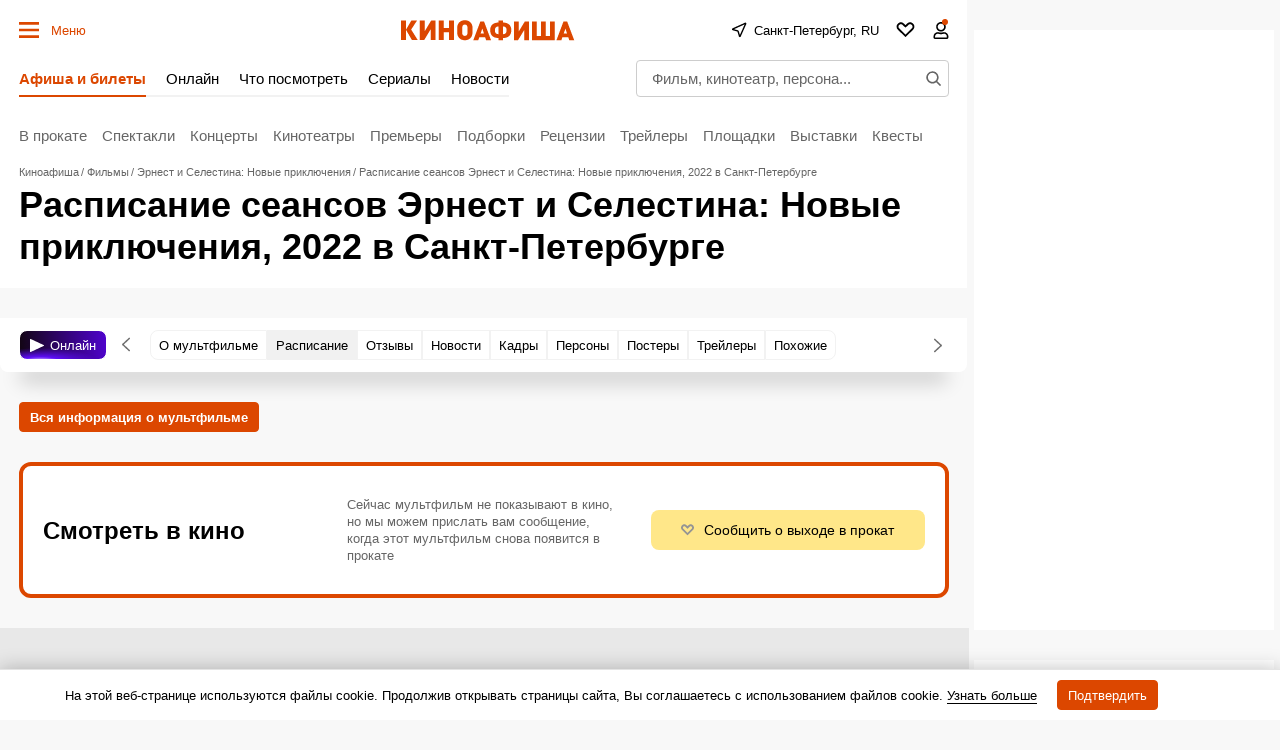

--- FILE ---
content_type: text/html; charset=utf-8
request_url: https://www.google.com/recaptcha/api2/aframe
body_size: 267
content:
<!DOCTYPE HTML><html><head><meta http-equiv="content-type" content="text/html; charset=UTF-8"></head><body><script nonce="BsqHxX8XK6IjEsrjtFinBg">/** Anti-fraud and anti-abuse applications only. See google.com/recaptcha */ try{var clients={'sodar':'https://pagead2.googlesyndication.com/pagead/sodar?'};window.addEventListener("message",function(a){try{if(a.source===window.parent){var b=JSON.parse(a.data);var c=clients[b['id']];if(c){var d=document.createElement('img');d.src=c+b['params']+'&rc='+(localStorage.getItem("rc::a")?sessionStorage.getItem("rc::b"):"");window.document.body.appendChild(d);sessionStorage.setItem("rc::e",parseInt(sessionStorage.getItem("rc::e")||0)+1);localStorage.setItem("rc::h",'1769298748968');}}}catch(b){}});window.parent.postMessage("_grecaptcha_ready", "*");}catch(b){}</script></body></html>

--- FILE ---
content_type: application/javascript; charset=utf-8
request_url: https://fundingchoicesmessages.google.com/f/AGSKWxXj1REV1TrqY7FKZY2a6Gbi_STN7TxmzQvIAeEZZqDOj3k4JXsNN8RETM1lap3vWnz0Z9DpiKiL7iKHlfS8ParTF6-Nhbf0hxiwQsxTfKWdy3lLSWhfjZxBJbSNQOqbyRJJu2d9E4UYgbtg8PAiY1WAfgA0wh5SpMFp3kVnrzXnD1FKOis3noYpsjcP/_/marfeel_sw./adsadview./ad-right2./socialads./adfooter.
body_size: -1289
content:
window['e3dda473-2ac1-449a-8129-ee7e25c73218'] = true;